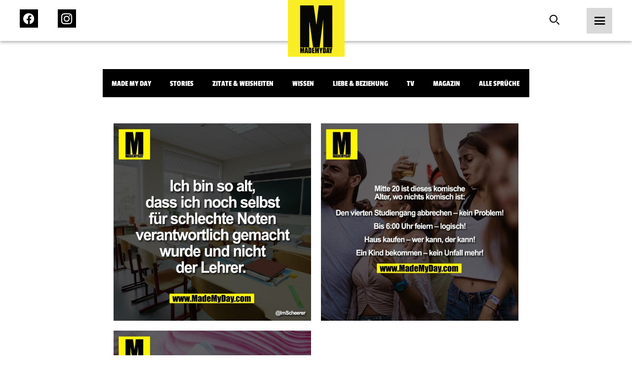

--- FILE ---
content_type: text/html; charset=utf-8
request_url: https://www.google.com/recaptcha/api2/anchor?ar=1&k=6LfZv5UdAAAAACPfYXd8hTHatasufz1Q6AsqSsVn&co=aHR0cHM6Ly9tYWRlbXlkYXkuY29tOjQ0Mw..&hl=en&v=PoyoqOPhxBO7pBk68S4YbpHZ&size=invisible&anchor-ms=20000&execute-ms=30000&cb=pyfzcbr9967o
body_size: 48713
content:
<!DOCTYPE HTML><html dir="ltr" lang="en"><head><meta http-equiv="Content-Type" content="text/html; charset=UTF-8">
<meta http-equiv="X-UA-Compatible" content="IE=edge">
<title>reCAPTCHA</title>
<style type="text/css">
/* cyrillic-ext */
@font-face {
  font-family: 'Roboto';
  font-style: normal;
  font-weight: 400;
  font-stretch: 100%;
  src: url(//fonts.gstatic.com/s/roboto/v48/KFO7CnqEu92Fr1ME7kSn66aGLdTylUAMa3GUBHMdazTgWw.woff2) format('woff2');
  unicode-range: U+0460-052F, U+1C80-1C8A, U+20B4, U+2DE0-2DFF, U+A640-A69F, U+FE2E-FE2F;
}
/* cyrillic */
@font-face {
  font-family: 'Roboto';
  font-style: normal;
  font-weight: 400;
  font-stretch: 100%;
  src: url(//fonts.gstatic.com/s/roboto/v48/KFO7CnqEu92Fr1ME7kSn66aGLdTylUAMa3iUBHMdazTgWw.woff2) format('woff2');
  unicode-range: U+0301, U+0400-045F, U+0490-0491, U+04B0-04B1, U+2116;
}
/* greek-ext */
@font-face {
  font-family: 'Roboto';
  font-style: normal;
  font-weight: 400;
  font-stretch: 100%;
  src: url(//fonts.gstatic.com/s/roboto/v48/KFO7CnqEu92Fr1ME7kSn66aGLdTylUAMa3CUBHMdazTgWw.woff2) format('woff2');
  unicode-range: U+1F00-1FFF;
}
/* greek */
@font-face {
  font-family: 'Roboto';
  font-style: normal;
  font-weight: 400;
  font-stretch: 100%;
  src: url(//fonts.gstatic.com/s/roboto/v48/KFO7CnqEu92Fr1ME7kSn66aGLdTylUAMa3-UBHMdazTgWw.woff2) format('woff2');
  unicode-range: U+0370-0377, U+037A-037F, U+0384-038A, U+038C, U+038E-03A1, U+03A3-03FF;
}
/* math */
@font-face {
  font-family: 'Roboto';
  font-style: normal;
  font-weight: 400;
  font-stretch: 100%;
  src: url(//fonts.gstatic.com/s/roboto/v48/KFO7CnqEu92Fr1ME7kSn66aGLdTylUAMawCUBHMdazTgWw.woff2) format('woff2');
  unicode-range: U+0302-0303, U+0305, U+0307-0308, U+0310, U+0312, U+0315, U+031A, U+0326-0327, U+032C, U+032F-0330, U+0332-0333, U+0338, U+033A, U+0346, U+034D, U+0391-03A1, U+03A3-03A9, U+03B1-03C9, U+03D1, U+03D5-03D6, U+03F0-03F1, U+03F4-03F5, U+2016-2017, U+2034-2038, U+203C, U+2040, U+2043, U+2047, U+2050, U+2057, U+205F, U+2070-2071, U+2074-208E, U+2090-209C, U+20D0-20DC, U+20E1, U+20E5-20EF, U+2100-2112, U+2114-2115, U+2117-2121, U+2123-214F, U+2190, U+2192, U+2194-21AE, U+21B0-21E5, U+21F1-21F2, U+21F4-2211, U+2213-2214, U+2216-22FF, U+2308-230B, U+2310, U+2319, U+231C-2321, U+2336-237A, U+237C, U+2395, U+239B-23B7, U+23D0, U+23DC-23E1, U+2474-2475, U+25AF, U+25B3, U+25B7, U+25BD, U+25C1, U+25CA, U+25CC, U+25FB, U+266D-266F, U+27C0-27FF, U+2900-2AFF, U+2B0E-2B11, U+2B30-2B4C, U+2BFE, U+3030, U+FF5B, U+FF5D, U+1D400-1D7FF, U+1EE00-1EEFF;
}
/* symbols */
@font-face {
  font-family: 'Roboto';
  font-style: normal;
  font-weight: 400;
  font-stretch: 100%;
  src: url(//fonts.gstatic.com/s/roboto/v48/KFO7CnqEu92Fr1ME7kSn66aGLdTylUAMaxKUBHMdazTgWw.woff2) format('woff2');
  unicode-range: U+0001-000C, U+000E-001F, U+007F-009F, U+20DD-20E0, U+20E2-20E4, U+2150-218F, U+2190, U+2192, U+2194-2199, U+21AF, U+21E6-21F0, U+21F3, U+2218-2219, U+2299, U+22C4-22C6, U+2300-243F, U+2440-244A, U+2460-24FF, U+25A0-27BF, U+2800-28FF, U+2921-2922, U+2981, U+29BF, U+29EB, U+2B00-2BFF, U+4DC0-4DFF, U+FFF9-FFFB, U+10140-1018E, U+10190-1019C, U+101A0, U+101D0-101FD, U+102E0-102FB, U+10E60-10E7E, U+1D2C0-1D2D3, U+1D2E0-1D37F, U+1F000-1F0FF, U+1F100-1F1AD, U+1F1E6-1F1FF, U+1F30D-1F30F, U+1F315, U+1F31C, U+1F31E, U+1F320-1F32C, U+1F336, U+1F378, U+1F37D, U+1F382, U+1F393-1F39F, U+1F3A7-1F3A8, U+1F3AC-1F3AF, U+1F3C2, U+1F3C4-1F3C6, U+1F3CA-1F3CE, U+1F3D4-1F3E0, U+1F3ED, U+1F3F1-1F3F3, U+1F3F5-1F3F7, U+1F408, U+1F415, U+1F41F, U+1F426, U+1F43F, U+1F441-1F442, U+1F444, U+1F446-1F449, U+1F44C-1F44E, U+1F453, U+1F46A, U+1F47D, U+1F4A3, U+1F4B0, U+1F4B3, U+1F4B9, U+1F4BB, U+1F4BF, U+1F4C8-1F4CB, U+1F4D6, U+1F4DA, U+1F4DF, U+1F4E3-1F4E6, U+1F4EA-1F4ED, U+1F4F7, U+1F4F9-1F4FB, U+1F4FD-1F4FE, U+1F503, U+1F507-1F50B, U+1F50D, U+1F512-1F513, U+1F53E-1F54A, U+1F54F-1F5FA, U+1F610, U+1F650-1F67F, U+1F687, U+1F68D, U+1F691, U+1F694, U+1F698, U+1F6AD, U+1F6B2, U+1F6B9-1F6BA, U+1F6BC, U+1F6C6-1F6CF, U+1F6D3-1F6D7, U+1F6E0-1F6EA, U+1F6F0-1F6F3, U+1F6F7-1F6FC, U+1F700-1F7FF, U+1F800-1F80B, U+1F810-1F847, U+1F850-1F859, U+1F860-1F887, U+1F890-1F8AD, U+1F8B0-1F8BB, U+1F8C0-1F8C1, U+1F900-1F90B, U+1F93B, U+1F946, U+1F984, U+1F996, U+1F9E9, U+1FA00-1FA6F, U+1FA70-1FA7C, U+1FA80-1FA89, U+1FA8F-1FAC6, U+1FACE-1FADC, U+1FADF-1FAE9, U+1FAF0-1FAF8, U+1FB00-1FBFF;
}
/* vietnamese */
@font-face {
  font-family: 'Roboto';
  font-style: normal;
  font-weight: 400;
  font-stretch: 100%;
  src: url(//fonts.gstatic.com/s/roboto/v48/KFO7CnqEu92Fr1ME7kSn66aGLdTylUAMa3OUBHMdazTgWw.woff2) format('woff2');
  unicode-range: U+0102-0103, U+0110-0111, U+0128-0129, U+0168-0169, U+01A0-01A1, U+01AF-01B0, U+0300-0301, U+0303-0304, U+0308-0309, U+0323, U+0329, U+1EA0-1EF9, U+20AB;
}
/* latin-ext */
@font-face {
  font-family: 'Roboto';
  font-style: normal;
  font-weight: 400;
  font-stretch: 100%;
  src: url(//fonts.gstatic.com/s/roboto/v48/KFO7CnqEu92Fr1ME7kSn66aGLdTylUAMa3KUBHMdazTgWw.woff2) format('woff2');
  unicode-range: U+0100-02BA, U+02BD-02C5, U+02C7-02CC, U+02CE-02D7, U+02DD-02FF, U+0304, U+0308, U+0329, U+1D00-1DBF, U+1E00-1E9F, U+1EF2-1EFF, U+2020, U+20A0-20AB, U+20AD-20C0, U+2113, U+2C60-2C7F, U+A720-A7FF;
}
/* latin */
@font-face {
  font-family: 'Roboto';
  font-style: normal;
  font-weight: 400;
  font-stretch: 100%;
  src: url(//fonts.gstatic.com/s/roboto/v48/KFO7CnqEu92Fr1ME7kSn66aGLdTylUAMa3yUBHMdazQ.woff2) format('woff2');
  unicode-range: U+0000-00FF, U+0131, U+0152-0153, U+02BB-02BC, U+02C6, U+02DA, U+02DC, U+0304, U+0308, U+0329, U+2000-206F, U+20AC, U+2122, U+2191, U+2193, U+2212, U+2215, U+FEFF, U+FFFD;
}
/* cyrillic-ext */
@font-face {
  font-family: 'Roboto';
  font-style: normal;
  font-weight: 500;
  font-stretch: 100%;
  src: url(//fonts.gstatic.com/s/roboto/v48/KFO7CnqEu92Fr1ME7kSn66aGLdTylUAMa3GUBHMdazTgWw.woff2) format('woff2');
  unicode-range: U+0460-052F, U+1C80-1C8A, U+20B4, U+2DE0-2DFF, U+A640-A69F, U+FE2E-FE2F;
}
/* cyrillic */
@font-face {
  font-family: 'Roboto';
  font-style: normal;
  font-weight: 500;
  font-stretch: 100%;
  src: url(//fonts.gstatic.com/s/roboto/v48/KFO7CnqEu92Fr1ME7kSn66aGLdTylUAMa3iUBHMdazTgWw.woff2) format('woff2');
  unicode-range: U+0301, U+0400-045F, U+0490-0491, U+04B0-04B1, U+2116;
}
/* greek-ext */
@font-face {
  font-family: 'Roboto';
  font-style: normal;
  font-weight: 500;
  font-stretch: 100%;
  src: url(//fonts.gstatic.com/s/roboto/v48/KFO7CnqEu92Fr1ME7kSn66aGLdTylUAMa3CUBHMdazTgWw.woff2) format('woff2');
  unicode-range: U+1F00-1FFF;
}
/* greek */
@font-face {
  font-family: 'Roboto';
  font-style: normal;
  font-weight: 500;
  font-stretch: 100%;
  src: url(//fonts.gstatic.com/s/roboto/v48/KFO7CnqEu92Fr1ME7kSn66aGLdTylUAMa3-UBHMdazTgWw.woff2) format('woff2');
  unicode-range: U+0370-0377, U+037A-037F, U+0384-038A, U+038C, U+038E-03A1, U+03A3-03FF;
}
/* math */
@font-face {
  font-family: 'Roboto';
  font-style: normal;
  font-weight: 500;
  font-stretch: 100%;
  src: url(//fonts.gstatic.com/s/roboto/v48/KFO7CnqEu92Fr1ME7kSn66aGLdTylUAMawCUBHMdazTgWw.woff2) format('woff2');
  unicode-range: U+0302-0303, U+0305, U+0307-0308, U+0310, U+0312, U+0315, U+031A, U+0326-0327, U+032C, U+032F-0330, U+0332-0333, U+0338, U+033A, U+0346, U+034D, U+0391-03A1, U+03A3-03A9, U+03B1-03C9, U+03D1, U+03D5-03D6, U+03F0-03F1, U+03F4-03F5, U+2016-2017, U+2034-2038, U+203C, U+2040, U+2043, U+2047, U+2050, U+2057, U+205F, U+2070-2071, U+2074-208E, U+2090-209C, U+20D0-20DC, U+20E1, U+20E5-20EF, U+2100-2112, U+2114-2115, U+2117-2121, U+2123-214F, U+2190, U+2192, U+2194-21AE, U+21B0-21E5, U+21F1-21F2, U+21F4-2211, U+2213-2214, U+2216-22FF, U+2308-230B, U+2310, U+2319, U+231C-2321, U+2336-237A, U+237C, U+2395, U+239B-23B7, U+23D0, U+23DC-23E1, U+2474-2475, U+25AF, U+25B3, U+25B7, U+25BD, U+25C1, U+25CA, U+25CC, U+25FB, U+266D-266F, U+27C0-27FF, U+2900-2AFF, U+2B0E-2B11, U+2B30-2B4C, U+2BFE, U+3030, U+FF5B, U+FF5D, U+1D400-1D7FF, U+1EE00-1EEFF;
}
/* symbols */
@font-face {
  font-family: 'Roboto';
  font-style: normal;
  font-weight: 500;
  font-stretch: 100%;
  src: url(//fonts.gstatic.com/s/roboto/v48/KFO7CnqEu92Fr1ME7kSn66aGLdTylUAMaxKUBHMdazTgWw.woff2) format('woff2');
  unicode-range: U+0001-000C, U+000E-001F, U+007F-009F, U+20DD-20E0, U+20E2-20E4, U+2150-218F, U+2190, U+2192, U+2194-2199, U+21AF, U+21E6-21F0, U+21F3, U+2218-2219, U+2299, U+22C4-22C6, U+2300-243F, U+2440-244A, U+2460-24FF, U+25A0-27BF, U+2800-28FF, U+2921-2922, U+2981, U+29BF, U+29EB, U+2B00-2BFF, U+4DC0-4DFF, U+FFF9-FFFB, U+10140-1018E, U+10190-1019C, U+101A0, U+101D0-101FD, U+102E0-102FB, U+10E60-10E7E, U+1D2C0-1D2D3, U+1D2E0-1D37F, U+1F000-1F0FF, U+1F100-1F1AD, U+1F1E6-1F1FF, U+1F30D-1F30F, U+1F315, U+1F31C, U+1F31E, U+1F320-1F32C, U+1F336, U+1F378, U+1F37D, U+1F382, U+1F393-1F39F, U+1F3A7-1F3A8, U+1F3AC-1F3AF, U+1F3C2, U+1F3C4-1F3C6, U+1F3CA-1F3CE, U+1F3D4-1F3E0, U+1F3ED, U+1F3F1-1F3F3, U+1F3F5-1F3F7, U+1F408, U+1F415, U+1F41F, U+1F426, U+1F43F, U+1F441-1F442, U+1F444, U+1F446-1F449, U+1F44C-1F44E, U+1F453, U+1F46A, U+1F47D, U+1F4A3, U+1F4B0, U+1F4B3, U+1F4B9, U+1F4BB, U+1F4BF, U+1F4C8-1F4CB, U+1F4D6, U+1F4DA, U+1F4DF, U+1F4E3-1F4E6, U+1F4EA-1F4ED, U+1F4F7, U+1F4F9-1F4FB, U+1F4FD-1F4FE, U+1F503, U+1F507-1F50B, U+1F50D, U+1F512-1F513, U+1F53E-1F54A, U+1F54F-1F5FA, U+1F610, U+1F650-1F67F, U+1F687, U+1F68D, U+1F691, U+1F694, U+1F698, U+1F6AD, U+1F6B2, U+1F6B9-1F6BA, U+1F6BC, U+1F6C6-1F6CF, U+1F6D3-1F6D7, U+1F6E0-1F6EA, U+1F6F0-1F6F3, U+1F6F7-1F6FC, U+1F700-1F7FF, U+1F800-1F80B, U+1F810-1F847, U+1F850-1F859, U+1F860-1F887, U+1F890-1F8AD, U+1F8B0-1F8BB, U+1F8C0-1F8C1, U+1F900-1F90B, U+1F93B, U+1F946, U+1F984, U+1F996, U+1F9E9, U+1FA00-1FA6F, U+1FA70-1FA7C, U+1FA80-1FA89, U+1FA8F-1FAC6, U+1FACE-1FADC, U+1FADF-1FAE9, U+1FAF0-1FAF8, U+1FB00-1FBFF;
}
/* vietnamese */
@font-face {
  font-family: 'Roboto';
  font-style: normal;
  font-weight: 500;
  font-stretch: 100%;
  src: url(//fonts.gstatic.com/s/roboto/v48/KFO7CnqEu92Fr1ME7kSn66aGLdTylUAMa3OUBHMdazTgWw.woff2) format('woff2');
  unicode-range: U+0102-0103, U+0110-0111, U+0128-0129, U+0168-0169, U+01A0-01A1, U+01AF-01B0, U+0300-0301, U+0303-0304, U+0308-0309, U+0323, U+0329, U+1EA0-1EF9, U+20AB;
}
/* latin-ext */
@font-face {
  font-family: 'Roboto';
  font-style: normal;
  font-weight: 500;
  font-stretch: 100%;
  src: url(//fonts.gstatic.com/s/roboto/v48/KFO7CnqEu92Fr1ME7kSn66aGLdTylUAMa3KUBHMdazTgWw.woff2) format('woff2');
  unicode-range: U+0100-02BA, U+02BD-02C5, U+02C7-02CC, U+02CE-02D7, U+02DD-02FF, U+0304, U+0308, U+0329, U+1D00-1DBF, U+1E00-1E9F, U+1EF2-1EFF, U+2020, U+20A0-20AB, U+20AD-20C0, U+2113, U+2C60-2C7F, U+A720-A7FF;
}
/* latin */
@font-face {
  font-family: 'Roboto';
  font-style: normal;
  font-weight: 500;
  font-stretch: 100%;
  src: url(//fonts.gstatic.com/s/roboto/v48/KFO7CnqEu92Fr1ME7kSn66aGLdTylUAMa3yUBHMdazQ.woff2) format('woff2');
  unicode-range: U+0000-00FF, U+0131, U+0152-0153, U+02BB-02BC, U+02C6, U+02DA, U+02DC, U+0304, U+0308, U+0329, U+2000-206F, U+20AC, U+2122, U+2191, U+2193, U+2212, U+2215, U+FEFF, U+FFFD;
}
/* cyrillic-ext */
@font-face {
  font-family: 'Roboto';
  font-style: normal;
  font-weight: 900;
  font-stretch: 100%;
  src: url(//fonts.gstatic.com/s/roboto/v48/KFO7CnqEu92Fr1ME7kSn66aGLdTylUAMa3GUBHMdazTgWw.woff2) format('woff2');
  unicode-range: U+0460-052F, U+1C80-1C8A, U+20B4, U+2DE0-2DFF, U+A640-A69F, U+FE2E-FE2F;
}
/* cyrillic */
@font-face {
  font-family: 'Roboto';
  font-style: normal;
  font-weight: 900;
  font-stretch: 100%;
  src: url(//fonts.gstatic.com/s/roboto/v48/KFO7CnqEu92Fr1ME7kSn66aGLdTylUAMa3iUBHMdazTgWw.woff2) format('woff2');
  unicode-range: U+0301, U+0400-045F, U+0490-0491, U+04B0-04B1, U+2116;
}
/* greek-ext */
@font-face {
  font-family: 'Roboto';
  font-style: normal;
  font-weight: 900;
  font-stretch: 100%;
  src: url(//fonts.gstatic.com/s/roboto/v48/KFO7CnqEu92Fr1ME7kSn66aGLdTylUAMa3CUBHMdazTgWw.woff2) format('woff2');
  unicode-range: U+1F00-1FFF;
}
/* greek */
@font-face {
  font-family: 'Roboto';
  font-style: normal;
  font-weight: 900;
  font-stretch: 100%;
  src: url(//fonts.gstatic.com/s/roboto/v48/KFO7CnqEu92Fr1ME7kSn66aGLdTylUAMa3-UBHMdazTgWw.woff2) format('woff2');
  unicode-range: U+0370-0377, U+037A-037F, U+0384-038A, U+038C, U+038E-03A1, U+03A3-03FF;
}
/* math */
@font-face {
  font-family: 'Roboto';
  font-style: normal;
  font-weight: 900;
  font-stretch: 100%;
  src: url(//fonts.gstatic.com/s/roboto/v48/KFO7CnqEu92Fr1ME7kSn66aGLdTylUAMawCUBHMdazTgWw.woff2) format('woff2');
  unicode-range: U+0302-0303, U+0305, U+0307-0308, U+0310, U+0312, U+0315, U+031A, U+0326-0327, U+032C, U+032F-0330, U+0332-0333, U+0338, U+033A, U+0346, U+034D, U+0391-03A1, U+03A3-03A9, U+03B1-03C9, U+03D1, U+03D5-03D6, U+03F0-03F1, U+03F4-03F5, U+2016-2017, U+2034-2038, U+203C, U+2040, U+2043, U+2047, U+2050, U+2057, U+205F, U+2070-2071, U+2074-208E, U+2090-209C, U+20D0-20DC, U+20E1, U+20E5-20EF, U+2100-2112, U+2114-2115, U+2117-2121, U+2123-214F, U+2190, U+2192, U+2194-21AE, U+21B0-21E5, U+21F1-21F2, U+21F4-2211, U+2213-2214, U+2216-22FF, U+2308-230B, U+2310, U+2319, U+231C-2321, U+2336-237A, U+237C, U+2395, U+239B-23B7, U+23D0, U+23DC-23E1, U+2474-2475, U+25AF, U+25B3, U+25B7, U+25BD, U+25C1, U+25CA, U+25CC, U+25FB, U+266D-266F, U+27C0-27FF, U+2900-2AFF, U+2B0E-2B11, U+2B30-2B4C, U+2BFE, U+3030, U+FF5B, U+FF5D, U+1D400-1D7FF, U+1EE00-1EEFF;
}
/* symbols */
@font-face {
  font-family: 'Roboto';
  font-style: normal;
  font-weight: 900;
  font-stretch: 100%;
  src: url(//fonts.gstatic.com/s/roboto/v48/KFO7CnqEu92Fr1ME7kSn66aGLdTylUAMaxKUBHMdazTgWw.woff2) format('woff2');
  unicode-range: U+0001-000C, U+000E-001F, U+007F-009F, U+20DD-20E0, U+20E2-20E4, U+2150-218F, U+2190, U+2192, U+2194-2199, U+21AF, U+21E6-21F0, U+21F3, U+2218-2219, U+2299, U+22C4-22C6, U+2300-243F, U+2440-244A, U+2460-24FF, U+25A0-27BF, U+2800-28FF, U+2921-2922, U+2981, U+29BF, U+29EB, U+2B00-2BFF, U+4DC0-4DFF, U+FFF9-FFFB, U+10140-1018E, U+10190-1019C, U+101A0, U+101D0-101FD, U+102E0-102FB, U+10E60-10E7E, U+1D2C0-1D2D3, U+1D2E0-1D37F, U+1F000-1F0FF, U+1F100-1F1AD, U+1F1E6-1F1FF, U+1F30D-1F30F, U+1F315, U+1F31C, U+1F31E, U+1F320-1F32C, U+1F336, U+1F378, U+1F37D, U+1F382, U+1F393-1F39F, U+1F3A7-1F3A8, U+1F3AC-1F3AF, U+1F3C2, U+1F3C4-1F3C6, U+1F3CA-1F3CE, U+1F3D4-1F3E0, U+1F3ED, U+1F3F1-1F3F3, U+1F3F5-1F3F7, U+1F408, U+1F415, U+1F41F, U+1F426, U+1F43F, U+1F441-1F442, U+1F444, U+1F446-1F449, U+1F44C-1F44E, U+1F453, U+1F46A, U+1F47D, U+1F4A3, U+1F4B0, U+1F4B3, U+1F4B9, U+1F4BB, U+1F4BF, U+1F4C8-1F4CB, U+1F4D6, U+1F4DA, U+1F4DF, U+1F4E3-1F4E6, U+1F4EA-1F4ED, U+1F4F7, U+1F4F9-1F4FB, U+1F4FD-1F4FE, U+1F503, U+1F507-1F50B, U+1F50D, U+1F512-1F513, U+1F53E-1F54A, U+1F54F-1F5FA, U+1F610, U+1F650-1F67F, U+1F687, U+1F68D, U+1F691, U+1F694, U+1F698, U+1F6AD, U+1F6B2, U+1F6B9-1F6BA, U+1F6BC, U+1F6C6-1F6CF, U+1F6D3-1F6D7, U+1F6E0-1F6EA, U+1F6F0-1F6F3, U+1F6F7-1F6FC, U+1F700-1F7FF, U+1F800-1F80B, U+1F810-1F847, U+1F850-1F859, U+1F860-1F887, U+1F890-1F8AD, U+1F8B0-1F8BB, U+1F8C0-1F8C1, U+1F900-1F90B, U+1F93B, U+1F946, U+1F984, U+1F996, U+1F9E9, U+1FA00-1FA6F, U+1FA70-1FA7C, U+1FA80-1FA89, U+1FA8F-1FAC6, U+1FACE-1FADC, U+1FADF-1FAE9, U+1FAF0-1FAF8, U+1FB00-1FBFF;
}
/* vietnamese */
@font-face {
  font-family: 'Roboto';
  font-style: normal;
  font-weight: 900;
  font-stretch: 100%;
  src: url(//fonts.gstatic.com/s/roboto/v48/KFO7CnqEu92Fr1ME7kSn66aGLdTylUAMa3OUBHMdazTgWw.woff2) format('woff2');
  unicode-range: U+0102-0103, U+0110-0111, U+0128-0129, U+0168-0169, U+01A0-01A1, U+01AF-01B0, U+0300-0301, U+0303-0304, U+0308-0309, U+0323, U+0329, U+1EA0-1EF9, U+20AB;
}
/* latin-ext */
@font-face {
  font-family: 'Roboto';
  font-style: normal;
  font-weight: 900;
  font-stretch: 100%;
  src: url(//fonts.gstatic.com/s/roboto/v48/KFO7CnqEu92Fr1ME7kSn66aGLdTylUAMa3KUBHMdazTgWw.woff2) format('woff2');
  unicode-range: U+0100-02BA, U+02BD-02C5, U+02C7-02CC, U+02CE-02D7, U+02DD-02FF, U+0304, U+0308, U+0329, U+1D00-1DBF, U+1E00-1E9F, U+1EF2-1EFF, U+2020, U+20A0-20AB, U+20AD-20C0, U+2113, U+2C60-2C7F, U+A720-A7FF;
}
/* latin */
@font-face {
  font-family: 'Roboto';
  font-style: normal;
  font-weight: 900;
  font-stretch: 100%;
  src: url(//fonts.gstatic.com/s/roboto/v48/KFO7CnqEu92Fr1ME7kSn66aGLdTylUAMa3yUBHMdazQ.woff2) format('woff2');
  unicode-range: U+0000-00FF, U+0131, U+0152-0153, U+02BB-02BC, U+02C6, U+02DA, U+02DC, U+0304, U+0308, U+0329, U+2000-206F, U+20AC, U+2122, U+2191, U+2193, U+2212, U+2215, U+FEFF, U+FFFD;
}

</style>
<link rel="stylesheet" type="text/css" href="https://www.gstatic.com/recaptcha/releases/PoyoqOPhxBO7pBk68S4YbpHZ/styles__ltr.css">
<script nonce="CqhF-x2IPsKocistbrKqJQ" type="text/javascript">window['__recaptcha_api'] = 'https://www.google.com/recaptcha/api2/';</script>
<script type="text/javascript" src="https://www.gstatic.com/recaptcha/releases/PoyoqOPhxBO7pBk68S4YbpHZ/recaptcha__en.js" nonce="CqhF-x2IPsKocistbrKqJQ">
      
    </script></head>
<body><div id="rc-anchor-alert" class="rc-anchor-alert"></div>
<input type="hidden" id="recaptcha-token" value="[base64]">
<script type="text/javascript" nonce="CqhF-x2IPsKocistbrKqJQ">
      recaptcha.anchor.Main.init("[\x22ainput\x22,[\x22bgdata\x22,\x22\x22,\[base64]/[base64]/[base64]/[base64]/[base64]/UltsKytdPUU6KEU8MjA0OD9SW2wrK109RT4+NnwxOTI6KChFJjY0NTEyKT09NTUyOTYmJk0rMTxjLmxlbmd0aCYmKGMuY2hhckNvZGVBdChNKzEpJjY0NTEyKT09NTYzMjA/[base64]/[base64]/[base64]/[base64]/[base64]/[base64]/[base64]\x22,\[base64]\x22,\x22w4Y5wrfCtlHCksKlGMO5w53DrSQewqFYwohSwrlCwrLDlEzDv3rCs2VPw6zCgcOhwpnDmVjCusOlw7XDgGvCjRLCgCfDksOLbHLDnhLDqMOuwo/ClcKCCsK1S8KsHsODEcO6w5rCmcOYwrPChF4tEiodQklcasKLDcOjw6rDo8OMwoRfwqPDjVYpNcKfYTJHHcOvTkZyw4ItwqEtMsKMdMO9MMKHesO4GcK+w584eG/DvcORw4s/[base64]/CoR4qUsKGK8OZQcK2w6HDokp0MEXCksOlwrwOw6YpwrLCp8KCwpVyVUgmFcKVZMKGwpp6w55OwqMaVMKiwoJgw6tYwo8zw7vDrcO3JcO/UC5ow5zCp8KzI8O2LyHCqcO8w6nDpMKMwqQmY8KjworCrh7DjMKpw5/[base64]/w5dhw4otwrvDmsKfw7sXLD8qaMKfw54Zw7/ClAMZwq44Q8OCw4UYwqwkLMOUWcK5w5zDoMKWVcK2wrABw5/Du8K9MikJL8K5DjjCj8O8wotlw55FwrUewq7DrsObe8KXw5DCisKhwq0xV3TDkcKNw7PCq8KMFA5sw7DDocKELUHCrMOcwobDvcOpw5PCuMOuw400w7/[base64]/[base64]/Du8KVBVQxwpbDlMOTBTkEw4tRS8OYwrjDn8OPwp0Rw7l1w7HCqcOLXsOxemAwOcOBwpYywoPCpMKNXcOPwpzDmGDDlcKJFcK/dsOqw4dHw63DvQBkw6DDu8Okw6zDpgDChcOmbsKaLk9ZGW0NJDxLw7NaRcKGG8Ouw6DCiMOlw5DDpjDDisKALULCmHDCgMOcwoBoHRMLwqB8woZbw6XCpsOhw5/Dk8KhS8O+XFAyw4oiwoBNwpA/w7nDq8OKcBDCuMKrSn/DiynDmzLDqcOpw63ClcOpacKAccKDw705OcOgMMKdw5wuSELDglLDgMOLw6XDsm5NEsKBw740dSg7cTU1w7/CmVbCv3wPMV7CtVfCr8K2w63DucOkw53DtUBSwoLDlnnDhcO7wprDjitdwqVOEcKLwpXCo2F3wrrDtsKpw4stworDrmnDvXLDuGnDhMOewoHDpy/[base64]/DnsKdw6Mzw7DDpMK0wqDCt8Kzw7MDclDDiMOPNcO1wqLDikVlwrHDlFl+w7Fdw7wQMcKUw5Uew7FVw6rCkBdIwovCmsObcVnCkhcXKjwIw7ZuKcO/bhY8wp5nw5jDtMK5IsKXQcOgbDXCh8OpVyrClMOtfUpoMcOCw7zDn3nDpUsxEcKfTGzCscKIVBQ6QMO1w6vDksOWFU9PwrnDtzLDt8KgwrHCjsORw7k5woXCmBYIw6V7wr5Cw7s7TC7Cp8KzwrcQwpRdIW0nw5w+D8Opw4/[base64]/[base64]/CvlN8wqnCo8KRAsO7DsOlwqTDisOfWBZvGEzCkcOpMSjDpcOGP8K8ecKsTi3CuFZawpzDvizDgH/CuDw2w6PDo8K9wpDDimJoRcO6w5gvKUYrwpVSw64IO8Oqw6Atw5RVHmkhw40aeMKHwoPDv8O1w4MEE8O8w4jDosOfw6UjMDfCj8O7ScK9RmjDj2UowojDshnClwlew5bCpcKnCsKTJi/[base64]/DgsKARWXDrMKsw617L1RCEMOVJcKjOT9SGVLDsH/[base64]/DqsKjbMK7SsKkwoDCnjzDgE3Crk9ZPTnDosO5wpXCiSjCvMO1wrRcw43CuUoYwp7DkFYjcsKZQWHDkWbDnyDDmBrDjcKjw5EORsKyT8OKOMKHHsKYwqXCosKXw6JEw61dw6o8U3/DpFbDlsKvScKFw5ssw5TDi0/DgcOkD3JzFMOtLMKUCzPCoMOnGz0BcMOVwoBLNUvDnwpCwpsdKMK2BE50w6TDq3zClcOiwrNFTMOcwrvCiyo8w49XDcOPHEDDg0LDln5WbV3DrMOOwqPDrz0BVnI/[base64]/Dv2FDw4RkwpHCssKxwrPCn09IM8Osw7DCvsKJGMOjM8OUw4sswrzDpsOkWcOQJ8OJT8KdSBLCnjtow77DmMKCw7bClzrCrsOzw4dRH3TDn3Ntw6l8ZVnCoj3DpsOiBEBZfcKyHcKfwrrDj1l6w5LCmA/[base64]/DqAspVBFCw5TDmy7CusKUwrrCv8Otwp4/OsKVwrNhEDUDwpNcw7JrwpDDhHE7wo7CszcBDMO6wpDDsMKKb1fCqcO7LcOKBMK4NhQtUEbChMKNfcKTwql2w6PCsCMAwr8yw5TDgsKvS2ZRNBcDwprDkTTCkVvCnG3DpsOLG8K/w4zDrhHDkMKGXhXDlBl2w7E5R8KpworDnsOYC8OuwqDCpcKZGnvChDnDjhLCoEXDvQYzw4UFRMOwGcKrw4smTMKBwrPCo8KQw7UWDgzDhMOyMHdvc8O5ZMO9VgvCm0/CsMOUw7wtLkDCkilwwoleN8OmeGdZwprCocKJB8KHwqfCmycGD8KkfkEGJMOucRbDuMK1UWnDisKzwqNsaMK7w5LCpsOHAWRUUAfDmAotfcKaMz/CsMOnw6DCu8OsGcO3w6VPUMONWMOCfEUvLmLDnAlxw6MDwrrDq8ObDcOTS8O2Q1paQQDCpnsnw7XCvlfDhnpLDGRow7V3fcKVw7dxZT/CmsOYZsKeTcOiAsKUWFtAY0fDkU3DvsKWJcKAbcOvw53Cvh7Co8OTQSkeM0bCh8KDeggRZHUeIsKZw77DkB/DrjjDhwhvw5gJwpPDuy7CoBxoecOSw5bDvlrDvsKYA2nCnC1owqXDg8Odw5VkwpYqVcONwqLDvMOVLk19ZjXCkAkxwrxFwp5XMcKYw4zCuMOsw7cuw4ECZxwgT0XCr8K1Ah7DhMK/BcKdThLCuMKSw4vDqsOLO8OUwr8DTw8wwrjDp8OaA3bCrMO6w5bCp8KtwplEdcKxO0wrJB9sEMO5LMK0NMO/cAPCgDPDiMOjw5tGazvDq8OWw4rDpRpBVcOPwpdAw6xHw500wrnCnVEURX/[base64]/CkMOtwqE+QsKfaRxeBsKfJzpGw49id8OWUzBOU8KTwoMeEcKGWQ7CoWRHw4F5wp7CisOdw6/CgW7Cu8KWB8Kmw7nCt8KzfyfDkMK9wpvCmznDqHVZw7LDkQAdw7d+fhXCncKRw4bDihLCkDLCmsK1wo1dw5Ebw6YCwoQlwp3Dlyo/D8OOdcOew6LCuz5yw6VnwrAUL8OgwpbCnzLCgsODHcOCfsKRwovDuknDtxNDwpPCuMOtw5kcwr42w7bCtsOVSwDDn01IHEnChC7CgQ3ClhZiJQDClMKgJA5awpfChGXDisKKH8KtMFl2W8OjGcKLw5/DoVfDlsKuOMONwqDCgsKDwo8bPHrCqMO0w7lzw6LCmsOqFcOaLsKkwqnDt8KvwrZyVcKzasKDQsKZwrtHw7IhZkZBBiTCs8KrVHHCv8OCwo9ow6vDosKvT27Dqgp1wrXDtxEfF0AdHMKiWcKaZU9hw7/DtXprwqnDnTZVe8KxNhDCk8K4wqo1w5pmwq0LwrDCq8ODw7nCuH7CsG0+w4F+ccOtdUbDhcOfGsOqFCjDgggcw6zCmlPChsOkwrnCv1NcAAfCv8Kow6VIX8KRw5ljwrzCryXDhBdQw481w4B/[base64]/CoUDDkjgfO8K0HMOTw5/Dhk3DhCw0UnvDiBACwrxvwqxHwrXCnjXDlsOScyXDmMOXwo1JHsKtwqDDvWjCvMKLwpYLw49tVsKgIMOFCcK9eMKvO8O8dBbDrkbCnsKkw5jDpibCizY+w4QsPlzDtMOyw7vDv8O8ambDgB7DmsKZw6jDnEEzWsKywrN2w5/DgCnCssKvwqEywp8BbWvDjRIgTRfDl8O5RcOYQcKKwq/DhjUtPcOOwqMuwqLCm0EhcMOZw68nwpHDv8Kew7NQwqVcPyptw6wsPi7CjMK5w4k9w5TDuFoEwq8TUQdHWXDChnt7wpzDlcKBacKKAMODTiLCjsK9w6/DssKCw59BwoprOjvCnBzDqw5ZwqHCiH46C0rDtBlFcAJ0w6rDt8Kuw6NVw7zCj8OwIMKGAcKYAsKPOEJ4woXDmB3CtDPDuQjCjGfCp8KbCsOURiAxCxJVacKEwpBYw6JrAMKCwr3DqzEBCxFTw5/[base64]/DmsKdwq7CshTDi8O/[base64]/ZsOuwocgbBwVw5F+GijCjC1fYyACCABzQStEwqBtw4x3wokPG8KJIsOWWX3DtiZKOwvCi8OWwoDCjsOhw7dyK8O8FxPDrGDDnmYOwp1sbMKvSSVDwqsewoXDmsKhwqREdhIPw6MbHk3DrcKKcQkVXgtbdkBPcxBOw6J/wrLCnFURw5YKwpwCwq0lwqUXwpw+w7wHw6fDhSLCozVww4fDlUVkLRAjXHQ1wr9IGXIgUkTCqcORw5rDr2jDuGPDjm7Cknk4OXx/YMOqwp7DrT5nf8Ocw6VrwqLDi8O1w41rwqdsFcOUR8KeAwvCs8KFw4QtCsOXw4dgwrzCqBDDgsOMfi7Cj1wMWSrCv8K5ecKXw6ZMw6vDtcO2wpLCu8KiHcOUw4FZw7HCvjHCmsOKwpHDnsKFwq1xwoFGaWxWwoYqL8OgTMO/wqsAworCscOLw4c8AjHCh8OPw4vCqhjDmMKnBMOmw6bDjcOww5HDo8Kpw7bDpWkwDXwRGsObRC7Dgw7CnkQERwE4c8OSw5fDvsOie8KWw5g0FMKzNMKIwpIMwqAHQ8K1w6cFw53DvlIkAk1Bwr3DrnnDucKiZm3CisKPw6I8w4zDslzDmzA5wpERLsKyw6cpw4wCc1/CnMKCw5sRwpTDiirChXIsOFzDr8OnLDc/woc+w7FrbyXDmyLDpcKQw6Y9w7fDmmcAw6csw4ZtOn/CnMKIw5pbwqIawpIJw7NPw5I9wr0wSVwzwo3Cgl7CqsKlwovCvWt7E8O1w43DlcO2bFwsAmnCuMKkZTTCocOqbcOxwonCrB9hHcKLwpMPO8ONwoVxTMK1CcK/QUtUwqzDp8OnwqXCjQ0SwqVbwqfCpTvDrsKwYmtpw5Nzw55UHR/DqMOsaGjCuy0uwrAAw6oVYcOLTDM9w5rCrMO2FsKPw5dPw7ZHbnMtRTTDigQoWcONYT3ChcKUPcK6f245FcKGNsO8w4/[base64]/Ch8OewobDq8K4JnXDoBLCsDzDpW/DsMOwO3bCiVdfX8OHw6c2MsOBX8Kjw5YSwpPDhFPDiQA2w6vChcOcw5gIQsOqADcbAMOhGEXCmxHDgMOSNn8AfMKaYwAHwr9vZHTDlXcsNDTCncOSwqsYaXnCoBDCrUrDojQfw5JWwp3DuMKNwoPDpMKvw5zCok/DhcKvXmzCjcO8fsOlwqN/[base64]/DswXDmsK8WMODYcKTB8O8ccKUFcOJwrxywpJ4AD/DjwEAC2bDinfCvgEQwpQRDzFrVDobPjnCm8K7UcO7O8K3w6fDpn7ChSHDscOKwp3DpF9Lw5HCh8OTw4QfPcKxaMOmwr7CoR/[base64]/DtcOmw4HDi8KfwohawpNMw7h6XMOkwq4GwoDDssKFw5wnw5PCmcKTRcO1U8OPH8OMGj8hw7Y3w5x5MMOTw5x9VwnDncOmDsKQZFXCtcOAwpnClRDCu8OnwqUYw5AEw4cLw4PCgDRqJMK6YExnAcKww6V+NDA+wrfCjTnCsj1pw5zDlFrDslDCoGBVw6Blwp/[base64]/Cs8OreWTDi8KxSmHDlMKgKBnDqCvDmRnCuzvCiXPDoBFywr7ClMOPb8Kiw5wTwoR/wpXCiMKiSlkTKjNCwpLDi8KZwokZwovCvELCux82IlvCisKHVhXDuMKJJnvDtcKDSVLDnzLCqsO+Cz7CjwDDiMK5wptSaMOKQndEw7sJwrvDh8KywohCBAEqw5HDrMKAZ8OtwrvDk8O6w4dzwq4ZEQRYLi/CnMK5MUzCnsOBwoTCpGPCoA/CiMKpOsKnw61YwrTCpVRbPhomw5fCrwXDqMK1w6XDnGoRw6oQwrtJMcKxwozCqsOCV8KEwpN4w6xdw54VGnRGGxHCvhTDhQzDi8OTB8OrJSoLw7gtOsKwLBF/wr3DuMOBZzHCscKNAD5ORMK0CMKELG3CsWhJw5UyAljCkFkITDLDvcKTKMO2wp/Dh112woZfw7U0w6LDvjFZw5nCrMOPw5MiwrPDqcKfwqwTEsOPw5vDoWAWP8OhIsOmXBodw5cHCRrDmMK4PMKSw70WNcKOW2DDvGPCqsK/woTCmMK/wqQrPcKtU8KWwqPDtcKawq1vw5PDoDPDscKuwqEgYgRDeDYiwo3Cp8KtcsOBR8O0H2/Cpj7ChcOVw60Pw4tbPMOYRkh4w6/Ci8O2Z2ZGKjjCpcKdS2DDo2kSU8KlHsOeWloOw5nCksONwrTDjA8uYsOlw4HCvMKaw4Ecw7JrwrwswoXDpcKWUsK4NMO3w48RwoEtI8KcJ3Nyw6fCtD8tw5bCnW8bw7XDpA3CmE8Bwq3CnsOzwq4KHDHDl8KVwrovP8OxY8KKw7YVA8OoOmcjVk/CusKYd8O5Z8KrE1wEdMOHNsKJHhRoLivDpcOqw4BDX8OHXXIIOUROw4jCvMOGb2PDngnDtQ7DnCfCjMKZwog6CMOqwp/Cj2jCuMOvSCrCp1AHYjNNVcKXecK8RjzDkylEwqszCCvDvcK+w5bCg8OkMg8cw5HDq2ZkdgPCtsKRwovCr8O9w6DDiMORw4HDhsOnwrVUcmXCs8OLaHMmCMK/w6scw43DscOvw5DDnVXDssKOwrrCkMKrwrMiOcKLdlnCjMKLYMKqXcKGw6nDmRpjwqN/wrEPXMK9JxDDt8KVw47ColfDucORwrbCsMOIVlQBw5LCu8Kfwq7Dv3IEw4dcacK4w5EnOcO9wqRawpR8V1F0fXrDkB5VTlRJw4VKwrXDpMOqwqnDkwwLwrtEwr5XFkk2wpHDrMOXBsO0U8KGZ8KOUW4cw5ciw5DDggTDsibCrkkxGsKGwr5bIsOvwo92wo/DrU7DhmMrwqPDqcKxw43DkMOTDMOOwoTCksK+wrNSXMK1c2hFw4zCkcO5wq/CtV0yLGkMJ8KxKEDCjMOXQSPCj8K/w6/DpsK6w4nCgMObRcOew47DvcO4ScKXWMOKwq8DEBPCj2ZWTMKAw5HDkMK8c8KUWMO2w4k/DU3Cjz3DsBYTCyN/KSReGXMTwrYFw5MowrrDjsKbD8KEw7DDnXpqJV8OccKzWwHDjcKsw6TDusKXa1/CosOyCFbDjcKZJGTDoGE3woTCqi4NwqzDlidYEhfDn8OJcXUcNSVXwrnDkW1jIhc6wqJvN8O8wqoTd8KiwosBw4kpX8OYw5DDvEsCwpXDhEnCg8OIUG/DpsKnVMOjbcK5woTDssKkJjsKw7HDpiR4HMKFwpoTc3/Dow8AwoVpF2JCw5bCqEd+wrPDqsOuU8KTwqDCum7DgXk6w7jDoAB8NxZaA1PDrBd5BcOwJgPDisOcwrVRJglGwq4gwqxQVUzCosKbD2NaSUcTwqnCjcO1VAjCpn/[base64]/DvsKIWMKvwop0wr/DuQl6XV3DvRjCskEMZFFjw5/Dn0TCm8K5JBfCscO4eMKbT8KKV0nCs8O8wrTDm8KgITzCqlrCr3QMw53DvsK+woPCl8OiwpI2W1vCmMKGwptJK8Omw6TDkxPDjMONwrbDqEJbZ8OWwqs9L8KqwqDCq397OHnDswwcwqPDkMKLw7AcRT7CtgB2w6XCk1IJYmLDsGEtb8KowqdDKcO4dW5Rw6nCt8Kkw5/[base64]/[base64]/DjcKQEMOLw6B8w58WZTQKBDwXwobDh8KsXhrDocKqfMKCMMKyLl/CucOhwpzDinIQdyHDgsK2fcOIw4kIcTPCr258wp/CvRjCoXrDhcO2ScKTfFjDimDCm0zDs8Kcw63DtMOrw53Dsh0pw5HDtsOfLcKZw5R9DcOmLsK5w4E3OMK/wp80Z8Kuw7vCvCcqG0XCtMO0P2hVw7VEwoHCj8KnGMOKwr4dw6PDjMOuI1daAcOGIsK7wp7CnQPCjsKyw4bChMK1JMKBworDtsKdNA/[base64]/DvFE8w6nCoUdXd8KqVzTDv8Kmw6PDhsOUSS1rMcK0U3TCpwVvw4LCgsKFOMOQw4nDilvCug7DqXbDkQ7Cs8Onw73DvMKCw4kHwqPDhW3DgsKkZCopw7ocwq3DtMOkwq/CpcOBwoVowrXDm8KNEB3Ckk/Cl3t4KMOvdsOaHn5aKhDDmXEGw6J3woLDkVAqwqUuw4p4KjLDscKzwqfDpsOIQcOICcOMVFPDvg3Ck2/[base64]/ChsOWKMKJXMKnwrQdVwfDgE8WaMOgw6J+w77CtcOHS8K7w6LDjg5BDj/DoMOewqXCvwbChsOnOsO6AcOhbw/DqMOHwqDDmcOrwqbDjsKscz/Dr2s7wqsIZ8OiC8K/dFjCmW4nJhoCwqvDilA+VENSXMKjXsKEwow1w4F1eMKvFgvDvXzDqsKlb0XDshBHKcOYwpPCtWfCpsO8w4pcBwXCssOyw5nDgwUWwqXDrFbDmsK7w5rCmH/Ch1/DpsOfwoxAP8O2NsKPw4xZR2jCr0ELQMOSwrRwwr7Dp1bCiFrDh8OQw4DDpXTDtcO4w4rDh8OWXWFWNMKYwpjCm8O6T0bDvlHCpMOTf1rCscKZdsOAwqHCql/[base64]/[base64]/Xj91T8OiJwrCu8KkDQIGw54FOGVlwoPCm8OiwpDDtsOOZx9HwrAhwoAmw4bDt3EywrgiwoXCosOJYsKPw5XDjnrCvcKzbj8mJ8KQw7fChicrWSHDozvDkS9Kw5PDvMKyYh7DkjQpSMOawrnDtAvDs8O/wp9ewqUcdXcqBiNyw4TCn8OUwqlBET/DkTnCiMKzw6rCjhDCq8OGJz/CksKxO8K8FsKSwqLCvFfCjMOTw5vDrB7Dp8KKw5nDsMOSw7VMwqgiZMOyehLCgMKewpbCuWLCuMOew7rDvT8EZMOvw6vCjAbCqn3CucKhDE/[base64]/wop9ZWgkIWsCwq/ClC9aHcKcTFzDiMOHG0XDiDbCksOTw7olw6HDtsOlwqkyTsKEw79bwp/CinnCjsO5wpQJfcKafEHDnsOLb15Qwr9kGl7DgMKKwqvCjsOowoIRcsK9PT0gw6gBwqxaw5/DrXgZEcKiw4vCvsOLw6TCnMKZwqnDhRtWwozClcOaw7pUIMKXwqh9w7/DgnrCpcK8wqDDu2EMwqxhwr/Cu1PCvsKMwqw5JMOgwq7CpcK+XzfClwROwrTCuXdtXsOowq8yTG3Di8KZfkDCusOrWMKIJMObEsKqeHfCr8O8w5zCqMK0w5/DuxZow4Zdw7lFwrcUScKQwpkoGWfCkcOoRWLCvEAYJwUcdQrDu8OUw4vCuMO+wq3CpW3DnRlBJi3CmEpeP8K2wpnDuMOtwpLDmcOyP8OWby/[base64]/wooFwoFLHQpjV8OewpjDpwY3w6zCt8KTScOHwp/DpcKBwo3DtsOFwrLDp8Kwwq7CuRbDjmvCssKcwp5icMObwrAQGn3DuwkFJTPDusOeU8KOacO4w7/[base64]/wq9KwoDDnsKqVcOHGxLCl3vDhmfCm8O2fkotw6DCqcOXe2jDoX88wrDCr8K4w5DCuEoMwpYMB2LCi8OUwoB7woN5wp9/wo7CsDXDhsO3JD7DgFolNhXDocOXw5nCh8K0aHg7w7TDk8OvwptOw7wewop7OjjDsmnDn8KPwqTDrsKjw6sVw5rCtmnCgS5vw5XClMOSV2szw5o1wrXCtnhTK8OYbcK7CsOobMODwpPDjFLDkcO3w6LDk109J8KBG8KiKGXDm1pCR8KdC8KlwrPDiiMeSHbCkMKowo/DnsOzw5wqHFvDoRvDnXc5E254wq5QEMOVw6vDkcOkw5/ChcOyw6vDqcKiccK6wrc2AcKFJVM2WlvCrcOlw4Y/[base64]/wrlrw6DDv8Olwo3ChMOQwp3CrsO7wpbDhcKsw405XA1QVF7DvcKJUE8rwrMuw79xwoTDgB7Ct8K8e1bChzfCqQ/Cu29hUwvDmDpQbG8Jwpolw6IKazHDp8Obw7bDr8ONPRJ8w71eEcKGw6E5w4l2UsKmw4bCpBJkw4NUwp7DnSl1w7VcwrLDoSnDnkTCqcKNw7XCn8KTBMOkwqfDjnk/[base64]/CvS7DugPDnwBtW8OhwrNzw73DkkHDkMK1w6HDrMKreW7CicKrwoYLwobCpMKiwrcGVcKUQcO2wr/Cj8O/wpRlw5MuKMKpwoPCscOcBMK+w64yFsKdwrhyXiDDpDPDs8O5X8O2bsOywp/DlRolDcOZecOIwo5Pw7NUw61yw71jD8OEeDDCvVF8w6IjHH8hJ0nClsKUwrUsb8KFw4LDv8OOw5R3chd/CMOMw4JGwoJbBCIqEEfDncKkJG3CrsOKw4UeFBTDtcKvwqHCiGjDjhvDp8K9Q2XDiggMZEzDqcKmwoHDj8KgOMOrP2IpwpgQw6/ClsOww6LDvzJBdHV/RT0Ww4dTwrJuw7oydsKywplpw6Ugwr7CmMO9EsOFMw9hHhzDgMOywpQMAsORw78LTMKsw6BvB8ObVcKDS8OMXcOhwqjDhXnDr8K+WmZDRMODw5kjwpfCsk1WZcKgwpIvFDzCqyUhGzoaQDDDjMKcwrjCi3jDmcKqw4IEw4MEwosAFsO8wpEIw4Ifw5jDsH9hK8Kzw5U/w6wnw7LCjlIpK1bCqMOwShcZwo/DssOswpvDiVTDp8K/HFgvBl0EwoYqwrHDnjHCtCxRw6lSCnrCi8KKd8K2ZsKqwqfDisOOwqvCtDjDt0I8w7jDncKfwoVcZMK2OEPCpsO5SW7CpTJewqhbwr0sWjDCunNlw7vCscKtw74uw74lw7nCvEVqZMKiwp8/wqZdwqQhRnbCukTDk3wfwqTCtsKww5/DuXQmwrI2LwHCm0jClsKsWMKvw4DChzjDoMOhwpMww6EawrpnUknCmnJwdMOzwqVfe1fDq8OlwpNkwqoxFMKUesK7JhJPwqxrw4pPw78Pw5pvw4s1w67DicORTsK3YcKFwr9vdMKLYcKXwoxvwrvCvcOYw7bDr0DDgsO+ZSITLcK/wqvDi8KCPMOWwq3DjAQyw4NTw6tIwrnCplrCnMOuNsOucMKZLsObP8ObPcOAw5XClGDDksKzw4rDoUfCmEnDvS/[base64]/[base64]/DsnnCncKlV8Kdw4lvwpXCoAxmw5sEw7fDpsORMWAKw6NQH8KvF8ODGQxuw5TCscOsZyRXwo7CgUN1w4UZGcOjwpg8wqFdw78WJsK9w4oGw4AVcSx/csOQwrwJwoXCtV0eZnLClCsFw7rDucOLw7sUw5rCg3VSfMOQZcKYU2sIwqpxw5LDkcKwNsOLwpEdw7gqd8Kbw7smXhhIJcKZB8K4w4XDh8OOGMOzbGHDonRcPgEsW2RZw6/Cs8K+M8K9OsKww7LCuC3CjF/CtAB5woNLw67CoU8lOR9MFMO5EDVZw4zCkHvCl8K2w4F2wqnCi8K/w6HCk8KJw50MwqzChndYw6nCrcKlw7DCvsOaw7vDmxQQw5Fgw7zCl8OQw4rDlBzCosOgw60ZHC5MRVPDrG4QZQPCrkTCqzB+KMOBw6nDgETCt3N8ZcKkw75FLcKTPAHDqMKcw7tzLMK/EiDCs8OnwonDocOVwqvCvz3Dm1sYVFQLw7PDtMOqNsKnY1JEAMOkw7Yjw73Cs8OUw7HDrcKmwprDu8KEIUXCnXowwrByw7bDssKqRx3Ciw1Cwqgpw6/CgcOgw4zDmVs+wonCig0bwotYMnfDhcKFw6LClsOwLjtSVWsRwqvCg8OkZn3DvAAOw7fCpmBxwqjDt8O/VlvChB/[base64]/[base64]/DoU3Di8Kzw5gkw45IA1fCqMOkw4nDrmLCqMOFVcOVIVN0wrHDtDgfbD8EwqZyw6vCpMONwqzDosO9w67Djm3CkMKlw74Dw4gOw5lkA8Kqw7DChm/Cuw/DjhpDH8K2GsKqI28aw4MKVcOJwoozwqpbW8KAwpIcw5sFB8OswromIsOcN8Krw4BKwrM4KMKAwqBjPQBYLiJyw7tiPU/Djg9TwrvDjRjDmsKcT07Cg8KwwqHCg8Ozw54/w51GLG1hDAEpMcO9w5c7WlAPwrVtXMKPwpPDucOgXBPDvcKfw7dHMxnCtR4vw49awpVGOMK8wprCugMbRMOJw48owr7DlyTCisOXFMKdM8OrG13DnTPCvsKQw5zCjg4ja8Ovwp/CgsOoCyjDl8OLwqkrwr7DtMOcTcOCw4bCmMKBwoHCgsO0woPDqMOvB8KPw5TDm0M7GW3CocOkw6/[base64]/e2AYw5VJw6guFcO0PcKLNETCqMKIcMOzLsKYTFDDmX1BMygPwpx0wo4VMUUONkcQw4PClMOQKcOsw7/DjsOJXsKvwq7DkxgResK+wpwtwqU2Tl3DknDCp8KHwoDCgsKCwrrDol9ww7XDvCVVw60/[base64]/CrSbClcKFw5VrWTIYdljCk3/Cvh/Dq8KBwqXDisODLsOMasK8wo8lKcKtwqJ9wptTwq5IwpZOBcODwp3Cv2TCl8KUMzcZIsKowq3DhzIXwrcwSsKRPsOyZhTCvVFMCG/CgjZvw6QxV8KJPcKvw4jDt0vCmxjDpsKPKcOqwrLCmXnCtXXDtRLCty1fJMKdwoLCuysCwp9ew6zCm2lvAm8vQA0aw57DjDnDgcORaRPCusOifxl9wrQfwoZYwrpTw67DhlMRw7nDpB/CuMOhIBjCgyEIwrDDkAUiNXzCmThqTMKQZkXCjmB2w7HCq8Oww4UETXzDjFUVDMO6JcOiworDhVXCm3/Dm8OqcMOOw43ClcOJw5BTIgPDmMKKRcKhw6pxNsOhw6slwpLCq8KROMKdw7VVw6p/T8OGb2jCi8O4wo9Rw7TCgMKywrPDt8KlDhbDusOZYiXCt37CgXDCpsKbwrEyVMOnelxhEho6JnM3wpnCkQUCwqjDnn/DqMObw5obwonCrmAPDz/[base64]/S8K6w4hhB8OgwphREmLDh1zCuWTChsOOVsO3w7/DiTV4w5Mywoobwrl5w5l7w7J3wr0WwpLCq0TCjzzCgg3CgEB9w49/XsOtw4ZqL2VEHC8bw7Bgwqs8wovCrBdIZMKhL8K/QcOowr/Dg35YS8KvwrnCssOhw4HCq8KVworDoXxdwphgNQnClsKdw5VGD8K4c0BDwpMNU8OQwoDCjmU3wqXCjmnDhMOCw5IWCgDDlcK+wqMhfTTDkcOvXsOKT8Okw54Kw7M7Jh3DhMO+M8OiOMOkHEbDrnUYw5nCssKeO1jCt2rCoAJpw5bCohYxJ8OqP8OywrTCvmQrwp/Dp0TDqyLCgWjDtV7Co2jCnMKVwocQBMKmYFzCqy3Cp8OCAsOxSl/CoEzChnzCrB3Dm8OfehNvwqcGw4LDmcKMwrfDs03CtMKmw63DicOnJBrClSHCvMOlAsKSLMO8SMK5I8KLw6TDrsO3w6tpRELCmS/CqcOpXMKswoXDo8OJJUN+bMOEw78bdRMXwqpdKCjCgsONG8KZwqguVcKcwr8bw7XDmcOJw4TDhcOLw6PCvsKoQRjClSYvwrTDikXChnXDhsKWHcOUw7ZcC8KEw61dXcOvw4tffFNKw7RnwrXCg8KMw5TDs8OHYk4vXMOBwprCpULCu8OSWcK3wpzDhsOVw5HCjQ/DlsOgwrBHA8OdQgFQYsKgBgbDknE1Q8KjCMKjwrBHLMO6wofCkSAvP18Gw7EqwovDscO5wo3DqcKaQwUMbsKow6c5wqPCj1pdUMKowrbCl8OZPh9UKsOiw68cwqXCocKVIWzCnm7CosKCw45aw7LDocKHfsKxHQbDqMOKPB3CjsO9wp/[base64]/FgtSwp03wqjDkMKbw5dsJjPDlMOpBsK6IMKTCTlGQXxNAMOFw5xELzPCusOzZsOBTMOrwojCpsOLw7d7McKUVsKSLX8RfsO8bcOHA8Kuw5FKTMOdwqjCucOZUG3Clm/DhsOSScK+wqo4wrXDncK4w4XDuMKXEGLDocO9EHPDmMKIw7PCrsKaZULCg8K3fcKBwo0sw6DCucKdUF/CiGV2IMK7wrjCvA7Ck2JYL1bDtsOcWV3DoWDCrcOLTisaPH3DuVjCucKOZwrDkWrDsMK0dMOKw4cIw5TDpcOKwrdSw53Dgy1NwpnCkhLCpBrDmsOIw6ckcCDCr8KSwobCmgXDssO8AMO3woZLKsOGGDLCmcKWwr/Cr0TDgUw5wq9hESo3UmB6wqA8wrjDrmt6EsOkw7ZUV8Ohw7fDl8OJwpLDiy52wr4Cw4kGw5JsajjChBhLBMOxwonDjhTChjlFVxTCu8KmFcKdw47Dj17Ds29Aw6VOw7zDkAzCqxrClcOkTcOOwq4CfRjCucKySsK3bMKwAsOECcOoOcKFw4/[base64]/wqjCvsKjw6LCkRLCrsKew6l5w48eVD4dwqwIdzZiZcOCwpTChTnDp8OtIMORw59Kw7XDukF3wrnDp8OUwqx3J8OLWMKmwoNqw4LDocKnB8OmDgQHwooLw4XCm8ONFMOfwpzCi8KKwpPCn0wgHcKfwoIyKz4twoPCowzDnh7CksK/[base64]/[base64]/w6ciwrnDpj5Fwoxqw7HCtSLCgj5bVBNCw4J2NsKuwrnCu8OgwovDmcK6w7MxwoBhwpFrw4slwpHChlrCmsOJdcK8QSo9acO+w5VDa8OacQJIecKXTCjChQkvwox1SsKvCHXCuzXCgsK1HMOtw4/Dnn/[base64]/w6rDmjJTBsKvwpLCsUnCrhJDw6NOwqrClW3ChBrCj3bDj8KRFMOdwpJLbMOUKVfDpsO2w4vDtjIqM8OVwp7CvnjDjVFmYMOEMHjDgMOKLgjCrm/DnsK6T8K/w7RkHCLDqjHCpzRmw6vDkkfDjcONwqISCWp/XBpFKAALNcOlw5c/RmnDh8Opw4bDiMOWw6TCiFzDpcKdw4HDiMOEw7kuYCrDiXldwpbDicOeCsK/w4rDjgLDm1RAw6VSwqtEYMK+wpLCjcOCFjNVLGHDmxBfw67CosKQw7hlTFTDiEsBw5tyXcK/[base64]/ClsOCw6tgwpQYbDTDv8OZSRDCiTxjwr1/[base64]/Cjn50A1cDwqfCi8K4w4RrTMKICS1aKg4RScOgeFkaKcOwSMOWFCcfRcOpw5/CosOowo7ClsKLbkjDn8Kmwp/CvGodw6lfwqvDhADClCTDisOzw43Ci2APGUJJwpRyDkvDpFHCtjN/d3R7TcOoVMKmw5TCt28nbDTDgMKNwpvDnBLDpMKxw7rCoSJbw4ZjcsOlCiF0McOfWsO0wrzCuhPCnw8FF2vDhMKbBlRxb3daw57DrsOrGMOgw6Qmw79WRFlbI8KOSsK2wrHDjsKXEcKYwqgiwq/DoyPDvsO0w47DuUE/w7gHw4DDrcKxE0AmNcOmKsKNX8Oewrl4w5wzAzjDnXoOUsO2wol1wq7CtAnCgVXCqkfClsOWwqHCqMOSXwEPVcOFw5fDrsOJwoDDuMOZLm3CgAjDmMOyecKYw4R/wqDClcOswoFbw51AeDYpw4rCksOLFcOpw4JewrzDqnnCjDDCp8Oow7fDu8OBesKAwqdqwrfCtMKgwpFtwp/DlnbDow/DtG8XwrfCmDDCkSJweMKFXMOfw5Zwwo7ChcOqQ8OhE2VuKcO5w6zDu8OJw6jDm8Knw4PCrcOmM8KsYR/[base64]/Dq8OFwoFyeWvCmmVuNUYEwp5pw6/Cmjd1a8O6w597dMKleTkpw40Ua8KZw7oPwrBYHj5AVMO5wqZBYUjCqsK9FsKSw4otGcK/wrQNdUrDqHnCiBXDli3Dmi1uw5YwBcO9woQ4w54FSkLCt8O3LcKKwqfDvwfDkglSw4nDsCrDnFXCvMOnw4rCsjYcXzfDtsKJwpMuwohgIsKdPw7CnsKiwqnDiD8qADPDtcOZw6xVNGfCrMKgwokCw7jDgsOyU2Vda8Kiw5dXwpzCkMO+OsKow5XCusKLw6x/[base64]/DnUnDj8KXwoHDgMKYw7fDksObw4JVLAvDo3pxw7IwLMOYwqpDSMOUfiF0wqoNwpBewr/Dmj/[base64]/CridMM8O4V2XCtcKBwobClsOpw5DDrsO0w5fDsxvDvcK/[base64]/DnsK/LAjDh8KfVG7CrxQ7wqvDiC0Yw41kwpAxw4wOw6HDrcOtE8KSw4dJUjscRcOQw6kRwrw2JmYeWh/CkWHCllUpw4vDmRB5E1w+w5RKw6vDs8O+G8KTw6PCucKTK8OZNMOowrc6w7fDhmNJwptVwqxRTcOQw4LCnMK4ekPCoMKXwp9cMsOmwovCvsKfCMOFwq1mairDsEciw5zCvjvDisOeDsOKLgVyw6/Cgn0+wqN+Q8KPP03CrcKFw5Ylw4nCi8KnVcObw59BNcObAcOOw74dw6IEw7zCo8ODwqA7w6bCi8KpwrLCksKQO8Kyw48FFAxERMKLFX/ChjzCqQLDlsK+YnMgwqRgwqgGw73Clwgfw6XCvMKEwogHGMOFwp/[base64]/CqkXCozkOw6dhFS1wQWJgw5dIZENlw6/Dmj5IFMOwesKUEyxANCTDi8K6w7hNwoTDj1Ejwr7DrAJ3EsKJZsK2aRTClEHDvsKpM8KuwpvDhcOCJMKIS8KRNTcEw49Dwr/ChQJyaMOYwoAowprCgcKwFyrDlcOKwrYmCCvCsQlswoXDhXvDgcOjG8OZcsO4ccOBIR7DkV0qMsKpaMOzwq/DgE9xE8OAwr9uCwLCp8OAwovDpsOoMGEwwoHCtwrDuUA2w7Z2wogawqfCt048w5wzwr9WwqTCgcKMw41cFBYpPXAiWH3Ct3zCk8ORwq5mw6lmC8OIwrV+SDgFw7IKw4nDhsKjwplpQmfDocK1U8OebMKiwr/DmMO2AxvDii0wCsK6YMOEw5HCiVMxMAQ9HsO9dcKIKcKgwptJwoPCkMOWLwDDmsKjwpRBw5Y/[base64]/CqBzDjsOaw4bDmcKeWMOsEMO/[base64]/DhxBFw47CqsKgYk7DgcO1McKkwqxMwqnDjHwMax80YW3ChkB3NsOfw5Asw4p9w59jwozCicKYw41cTA4nF8K/wpFWecKrIsOJUQHCpU4Gw4vCi1HCnsK2WjDDoMOpwpvDt2s/wo3CpcK8UsO5wobDlU4eIhjCvcKFwrvDo8K3PQx2axU7T8KrwqzCicKMwqLCmF7CozTCmcKRw5/DkwtyQcKaOMOaTHQMTcOZwp1hw4ERcSrDucOEbGFcAMOgwqDDgQNvw65IUH8/[base64]/Cvy/DqsK6HMOBwozCtsODMBQCETfCswJMJ2JlYsK0w6prwoQ9VDAHMMOww5wIRcO8w4x/[base64]/CtcKawpvDo8Otw7wGwqlGw5HChSTCtcOvwoDCkRnCr8K1wo8Le8KxJCrCj8OVU8OrbMKRwo/CujHCq8KnecKVBxodw6DDrMOEw6EdGsKww7TCtQvDj8KlPMKJw79Pw73Cs8O/[base64]/CtcO7wrhfw6/[base64]/ScOdfVTCpsKPwqHChj8tY33Do0DDizjDocKaLl1rfcKMJMKTGC0gJB8xw7MBSRzCn2RdLFF6HcOxcyXDjsOAwr3CkAgiU8OYYzXDvjjCmsK0fjVHwrg2EkXCiicAw6nDt0vDhcKCCnjCosO5w6phQ8OTCsKhanDDimAVw5/CnETCu8K3w4XCk8KEAFc8wrwXw5JtI8OFJsOUwrDCj1Now6zDrxRrw5DDnkfCpXl9wpAEOcOnSMK1w7wweg\\u003d\\u003d\x22],null,[\x22conf\x22,null,\x226LfZv5UdAAAAACPfYXd8hTHatasufz1Q6AsqSsVn\x22,0,null,null,null,1,[21,125,63,73,95,87,41,43,42,83,102,105,109,121],[1017145,101],0,null,null,null,null,0,null,0,null,700,1,null,0,\[base64]/76lBhnEnQkZnOKMAhk\\u003d\x22,0,0,null,null,1,null,0,0,null,null,null,0],\x22https://mademyday.com:443\x22,null,[3,1,1],null,null,null,1,3600,[\x22https://www.google.com/intl/en/policies/privacy/\x22,\x22https://www.google.com/intl/en/policies/terms/\x22],\x22vcsMVpWAN340jRQoz3V7ffXQUoKwpYoHY4njvLAHBwA\\u003d\x22,1,0,null,1,1768941206680,0,0,[172,10,209,33,241],null,[159,89,100,94],\x22RC-pMmTby-6-vSY_w\x22,null,null,null,null,null,\x220dAFcWeA4Jk9yJhKWWzRoNhWgkhaFm6YKAagpiRSX9iY6_MgJP9obGkBVuj95L-tqCwG2f46TBzcCZe7XbLbBslsGg_Vofp58g2A\x22,1769024006588]");
    </script></body></html>